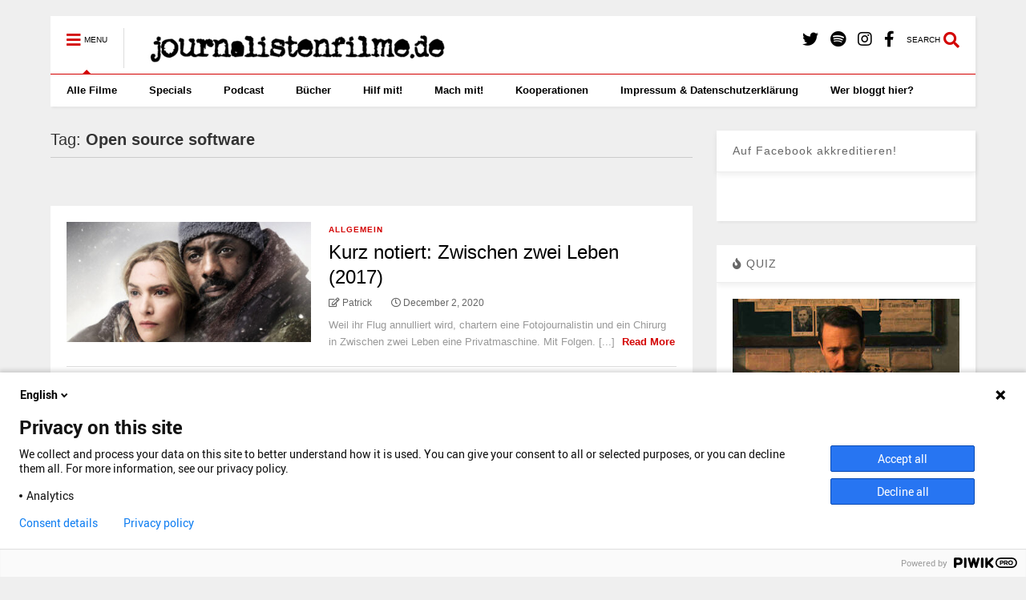

--- FILE ---
content_type: text/html; charset=UTF-8
request_url: https://www.journalistenfilme.de/tag/open-source-software/
body_size: 17491
content:
<!DOCTYPE html>
<!--[if IE 7]>
<html class="ie ie7" lang="en-US">
<![endif]-->
<!--[if IE 8]>
<html class="ie ie8" lang="en-US">
<![endif]-->
<!--[if !(IE 7) & !(IE 8)]><!-->
<html lang="en-US">
<!--<![endif]-->
<head>
	<meta charset="UTF-8">
	<meta name="viewport" content="width=device-width, initial-scale=1">
	<link rel="profile" href="https://gmpg.org/xfn/11">	
	<link href="https://www.journalistenfilme.de/wp-content/plugins/shariff-sharing/dep/shariff.complete.css" rel="stylesheet">
<meta name='robots' content='index, follow, max-image-preview:large, max-snippet:-1, max-video-preview:-1' />

	<!-- This site is optimized with the Yoast SEO plugin v26.7 - https://yoast.com/wordpress/plugins/seo/ -->
	<title>Open source software Archive - journalistenfilme.de</title>
	<link rel="canonical" href="https://www.journalistenfilme.de/tag/open-source-software/" />
	<meta property="og:locale" content="en_US" />
	<meta property="og:type" content="article" />
	<meta property="og:title" content="Open source software Archive - journalistenfilme.de" />
	<meta property="og:url" content="https://www.journalistenfilme.de/tag/open-source-software/" />
	<meta property="og:site_name" content="journalistenfilme.de" />
	<meta name="twitter:card" content="summary_large_image" />
	<meta name="twitter:site" content="@JouFi_de" />
	<script type="application/ld+json" class="yoast-schema-graph">{"@context":"https://schema.org","@graph":[{"@type":"CollectionPage","@id":"https://www.journalistenfilme.de/tag/open-source-software/","url":"https://www.journalistenfilme.de/tag/open-source-software/","name":"Open source software Archive - journalistenfilme.de","isPartOf":{"@id":"https://www.journalistenfilme.de/#website"},"breadcrumb":{"@id":"https://www.journalistenfilme.de/tag/open-source-software/#breadcrumb"},"inLanguage":"en-US"},{"@type":"BreadcrumbList","@id":"https://www.journalistenfilme.de/tag/open-source-software/#breadcrumb","itemListElement":[{"@type":"ListItem","position":1,"name":"Home","item":"https://www.journalistenfilme.de/"},{"@type":"ListItem","position":2,"name":"Open source software"}]},{"@type":"WebSite","@id":"https://www.journalistenfilme.de/#website","url":"https://www.journalistenfilme.de/","name":"journalistenfilme.de","description":"So ticken Journalist*innen im Film!","potentialAction":[{"@type":"SearchAction","target":{"@type":"EntryPoint","urlTemplate":"https://www.journalistenfilme.de/?s={search_term_string}"},"query-input":{"@type":"PropertyValueSpecification","valueRequired":true,"valueName":"search_term_string"}}],"inLanguage":"en-US"}]}</script>
	<!-- / Yoast SEO plugin. -->


		<!-- This site uses the Google Analytics by ExactMetrics plugin v8.11.1 - Using Analytics tracking - https://www.exactmetrics.com/ -->
		<!-- Note: ExactMetrics is not currently configured on this site. The site owner needs to authenticate with Google Analytics in the ExactMetrics settings panel. -->
					<!-- No tracking code set -->
				<!-- / Google Analytics by ExactMetrics -->
		<style id='wp-img-auto-sizes-contain-inline-css' type='text/css'>
img:is([sizes=auto i],[sizes^="auto," i]){contain-intrinsic-size:3000px 1500px}
/*# sourceURL=wp-img-auto-sizes-contain-inline-css */
</style>
<style id='wp-emoji-styles-inline-css' type='text/css'>

	img.wp-smiley, img.emoji {
		display: inline !important;
		border: none !important;
		box-shadow: none !important;
		height: 1em !important;
		width: 1em !important;
		margin: 0 0.07em !important;
		vertical-align: -0.1em !important;
		background: none !important;
		padding: 0 !important;
	}
/*# sourceURL=wp-emoji-styles-inline-css */
</style>
<link rel='stylesheet' id='wp-block-library-css' href='https://www.journalistenfilme.de/wp-includes/css/dist/block-library/style.min.css?ver=6.9' type='text/css' media='all' />
<style id='global-styles-inline-css' type='text/css'>
:root{--wp--preset--aspect-ratio--square: 1;--wp--preset--aspect-ratio--4-3: 4/3;--wp--preset--aspect-ratio--3-4: 3/4;--wp--preset--aspect-ratio--3-2: 3/2;--wp--preset--aspect-ratio--2-3: 2/3;--wp--preset--aspect-ratio--16-9: 16/9;--wp--preset--aspect-ratio--9-16: 9/16;--wp--preset--color--black: #000000;--wp--preset--color--cyan-bluish-gray: #abb8c3;--wp--preset--color--white: #ffffff;--wp--preset--color--pale-pink: #f78da7;--wp--preset--color--vivid-red: #cf2e2e;--wp--preset--color--luminous-vivid-orange: #ff6900;--wp--preset--color--luminous-vivid-amber: #fcb900;--wp--preset--color--light-green-cyan: #7bdcb5;--wp--preset--color--vivid-green-cyan: #00d084;--wp--preset--color--pale-cyan-blue: #8ed1fc;--wp--preset--color--vivid-cyan-blue: #0693e3;--wp--preset--color--vivid-purple: #9b51e0;--wp--preset--gradient--vivid-cyan-blue-to-vivid-purple: linear-gradient(135deg,rgb(6,147,227) 0%,rgb(155,81,224) 100%);--wp--preset--gradient--light-green-cyan-to-vivid-green-cyan: linear-gradient(135deg,rgb(122,220,180) 0%,rgb(0,208,130) 100%);--wp--preset--gradient--luminous-vivid-amber-to-luminous-vivid-orange: linear-gradient(135deg,rgb(252,185,0) 0%,rgb(255,105,0) 100%);--wp--preset--gradient--luminous-vivid-orange-to-vivid-red: linear-gradient(135deg,rgb(255,105,0) 0%,rgb(207,46,46) 100%);--wp--preset--gradient--very-light-gray-to-cyan-bluish-gray: linear-gradient(135deg,rgb(238,238,238) 0%,rgb(169,184,195) 100%);--wp--preset--gradient--cool-to-warm-spectrum: linear-gradient(135deg,rgb(74,234,220) 0%,rgb(151,120,209) 20%,rgb(207,42,186) 40%,rgb(238,44,130) 60%,rgb(251,105,98) 80%,rgb(254,248,76) 100%);--wp--preset--gradient--blush-light-purple: linear-gradient(135deg,rgb(255,206,236) 0%,rgb(152,150,240) 100%);--wp--preset--gradient--blush-bordeaux: linear-gradient(135deg,rgb(254,205,165) 0%,rgb(254,45,45) 50%,rgb(107,0,62) 100%);--wp--preset--gradient--luminous-dusk: linear-gradient(135deg,rgb(255,203,112) 0%,rgb(199,81,192) 50%,rgb(65,88,208) 100%);--wp--preset--gradient--pale-ocean: linear-gradient(135deg,rgb(255,245,203) 0%,rgb(182,227,212) 50%,rgb(51,167,181) 100%);--wp--preset--gradient--electric-grass: linear-gradient(135deg,rgb(202,248,128) 0%,rgb(113,206,126) 100%);--wp--preset--gradient--midnight: linear-gradient(135deg,rgb(2,3,129) 0%,rgb(40,116,252) 100%);--wp--preset--font-size--small: 13px;--wp--preset--font-size--medium: 20px;--wp--preset--font-size--large: 36px;--wp--preset--font-size--x-large: 42px;--wp--preset--spacing--20: 0.44rem;--wp--preset--spacing--30: 0.67rem;--wp--preset--spacing--40: 1rem;--wp--preset--spacing--50: 1.5rem;--wp--preset--spacing--60: 2.25rem;--wp--preset--spacing--70: 3.38rem;--wp--preset--spacing--80: 5.06rem;--wp--preset--shadow--natural: 6px 6px 9px rgba(0, 0, 0, 0.2);--wp--preset--shadow--deep: 12px 12px 50px rgba(0, 0, 0, 0.4);--wp--preset--shadow--sharp: 6px 6px 0px rgba(0, 0, 0, 0.2);--wp--preset--shadow--outlined: 6px 6px 0px -3px rgb(255, 255, 255), 6px 6px rgb(0, 0, 0);--wp--preset--shadow--crisp: 6px 6px 0px rgb(0, 0, 0);}:where(.is-layout-flex){gap: 0.5em;}:where(.is-layout-grid){gap: 0.5em;}body .is-layout-flex{display: flex;}.is-layout-flex{flex-wrap: wrap;align-items: center;}.is-layout-flex > :is(*, div){margin: 0;}body .is-layout-grid{display: grid;}.is-layout-grid > :is(*, div){margin: 0;}:where(.wp-block-columns.is-layout-flex){gap: 2em;}:where(.wp-block-columns.is-layout-grid){gap: 2em;}:where(.wp-block-post-template.is-layout-flex){gap: 1.25em;}:where(.wp-block-post-template.is-layout-grid){gap: 1.25em;}.has-black-color{color: var(--wp--preset--color--black) !important;}.has-cyan-bluish-gray-color{color: var(--wp--preset--color--cyan-bluish-gray) !important;}.has-white-color{color: var(--wp--preset--color--white) !important;}.has-pale-pink-color{color: var(--wp--preset--color--pale-pink) !important;}.has-vivid-red-color{color: var(--wp--preset--color--vivid-red) !important;}.has-luminous-vivid-orange-color{color: var(--wp--preset--color--luminous-vivid-orange) !important;}.has-luminous-vivid-amber-color{color: var(--wp--preset--color--luminous-vivid-amber) !important;}.has-light-green-cyan-color{color: var(--wp--preset--color--light-green-cyan) !important;}.has-vivid-green-cyan-color{color: var(--wp--preset--color--vivid-green-cyan) !important;}.has-pale-cyan-blue-color{color: var(--wp--preset--color--pale-cyan-blue) !important;}.has-vivid-cyan-blue-color{color: var(--wp--preset--color--vivid-cyan-blue) !important;}.has-vivid-purple-color{color: var(--wp--preset--color--vivid-purple) !important;}.has-black-background-color{background-color: var(--wp--preset--color--black) !important;}.has-cyan-bluish-gray-background-color{background-color: var(--wp--preset--color--cyan-bluish-gray) !important;}.has-white-background-color{background-color: var(--wp--preset--color--white) !important;}.has-pale-pink-background-color{background-color: var(--wp--preset--color--pale-pink) !important;}.has-vivid-red-background-color{background-color: var(--wp--preset--color--vivid-red) !important;}.has-luminous-vivid-orange-background-color{background-color: var(--wp--preset--color--luminous-vivid-orange) !important;}.has-luminous-vivid-amber-background-color{background-color: var(--wp--preset--color--luminous-vivid-amber) !important;}.has-light-green-cyan-background-color{background-color: var(--wp--preset--color--light-green-cyan) !important;}.has-vivid-green-cyan-background-color{background-color: var(--wp--preset--color--vivid-green-cyan) !important;}.has-pale-cyan-blue-background-color{background-color: var(--wp--preset--color--pale-cyan-blue) !important;}.has-vivid-cyan-blue-background-color{background-color: var(--wp--preset--color--vivid-cyan-blue) !important;}.has-vivid-purple-background-color{background-color: var(--wp--preset--color--vivid-purple) !important;}.has-black-border-color{border-color: var(--wp--preset--color--black) !important;}.has-cyan-bluish-gray-border-color{border-color: var(--wp--preset--color--cyan-bluish-gray) !important;}.has-white-border-color{border-color: var(--wp--preset--color--white) !important;}.has-pale-pink-border-color{border-color: var(--wp--preset--color--pale-pink) !important;}.has-vivid-red-border-color{border-color: var(--wp--preset--color--vivid-red) !important;}.has-luminous-vivid-orange-border-color{border-color: var(--wp--preset--color--luminous-vivid-orange) !important;}.has-luminous-vivid-amber-border-color{border-color: var(--wp--preset--color--luminous-vivid-amber) !important;}.has-light-green-cyan-border-color{border-color: var(--wp--preset--color--light-green-cyan) !important;}.has-vivid-green-cyan-border-color{border-color: var(--wp--preset--color--vivid-green-cyan) !important;}.has-pale-cyan-blue-border-color{border-color: var(--wp--preset--color--pale-cyan-blue) !important;}.has-vivid-cyan-blue-border-color{border-color: var(--wp--preset--color--vivid-cyan-blue) !important;}.has-vivid-purple-border-color{border-color: var(--wp--preset--color--vivid-purple) !important;}.has-vivid-cyan-blue-to-vivid-purple-gradient-background{background: var(--wp--preset--gradient--vivid-cyan-blue-to-vivid-purple) !important;}.has-light-green-cyan-to-vivid-green-cyan-gradient-background{background: var(--wp--preset--gradient--light-green-cyan-to-vivid-green-cyan) !important;}.has-luminous-vivid-amber-to-luminous-vivid-orange-gradient-background{background: var(--wp--preset--gradient--luminous-vivid-amber-to-luminous-vivid-orange) !important;}.has-luminous-vivid-orange-to-vivid-red-gradient-background{background: var(--wp--preset--gradient--luminous-vivid-orange-to-vivid-red) !important;}.has-very-light-gray-to-cyan-bluish-gray-gradient-background{background: var(--wp--preset--gradient--very-light-gray-to-cyan-bluish-gray) !important;}.has-cool-to-warm-spectrum-gradient-background{background: var(--wp--preset--gradient--cool-to-warm-spectrum) !important;}.has-blush-light-purple-gradient-background{background: var(--wp--preset--gradient--blush-light-purple) !important;}.has-blush-bordeaux-gradient-background{background: var(--wp--preset--gradient--blush-bordeaux) !important;}.has-luminous-dusk-gradient-background{background: var(--wp--preset--gradient--luminous-dusk) !important;}.has-pale-ocean-gradient-background{background: var(--wp--preset--gradient--pale-ocean) !important;}.has-electric-grass-gradient-background{background: var(--wp--preset--gradient--electric-grass) !important;}.has-midnight-gradient-background{background: var(--wp--preset--gradient--midnight) !important;}.has-small-font-size{font-size: var(--wp--preset--font-size--small) !important;}.has-medium-font-size{font-size: var(--wp--preset--font-size--medium) !important;}.has-large-font-size{font-size: var(--wp--preset--font-size--large) !important;}.has-x-large-font-size{font-size: var(--wp--preset--font-size--x-large) !important;}
/*# sourceURL=global-styles-inline-css */
</style>

<style id='classic-theme-styles-inline-css' type='text/css'>
/*! This file is auto-generated */
.wp-block-button__link{color:#fff;background-color:#32373c;border-radius:9999px;box-shadow:none;text-decoration:none;padding:calc(.667em + 2px) calc(1.333em + 2px);font-size:1.125em}.wp-block-file__button{background:#32373c;color:#fff;text-decoration:none}
/*# sourceURL=/wp-includes/css/classic-themes.min.css */
</style>
<link rel='stylesheet' id='quiz-maker-css' href='https://www.journalistenfilme.de/wp-content/plugins/quiz-maker/public/css/quiz-maker-public.css?ver=6.7.0.99' type='text/css' media='all' />
<link rel='stylesheet' id='social-widget-css' href='https://www.journalistenfilme.de/wp-content/plugins/social-media-widget/social_widget.css?ver=6.9' type='text/css' media='all' />
<link rel='stylesheet' id='magone-style-css' href='https://www.journalistenfilme.de/wp-content/themes/magone/style.css?ver=8.9' type='text/css' media='all' />
<link rel='stylesheet' id='magone-responsive-css' href='https://www.journalistenfilme.de/wp-content/themes/magone/assets/css/responsive.css?ver=8.9' type='text/css' media='all' />
<link rel='stylesheet' id='magone-print-css' href='https://www.journalistenfilme.de/wp-content/themes/magone/assets/css/print.css?ver=8.9' type='text/css' media='print' />
<link rel='stylesheet' id='dashicons-css' href='https://www.journalistenfilme.de/wp-includes/css/dashicons.min.css?ver=6.9' type='text/css' media='all' />
<link rel='stylesheet' id='thickbox-css' href='https://www.journalistenfilme.de/wp-includes/js/thickbox/thickbox.css?ver=6.9' type='text/css' media='all' />
<link rel='stylesheet' id='sneeit-font-awesome-css' href='https://www.journalistenfilme.de/wp-content/plugins/sneeit-framework/fonts/font-awesome-5x/css/all.min.css?ver=8.4' type='text/css' media='all' />
<link rel='stylesheet' id='sneeit-font-awesome-shims-css' href='https://www.journalistenfilme.de/wp-content/plugins/sneeit-framework/fonts/font-awesome-5x/css/v4-shims.min.css?ver=8.4' type='text/css' media='all' />
<link rel='stylesheet' id='sneeit-rating-css' href='https://www.journalistenfilme.de/wp-content/plugins/sneeit-framework/css/min/front-rating.min.css?ver=8.4' type='text/css' media='all' />
<link rel='stylesheet' id='sp-dsgvo_twbs4_grid-css' href='https://www.journalistenfilme.de/wp-content/plugins/shapepress-dsgvo/public/css/bootstrap-grid.min.css?ver=3.1.37' type='text/css' media='all' />
<link rel='stylesheet' id='sp-dsgvo-css' href='https://www.journalistenfilme.de/wp-content/plugins/shapepress-dsgvo/public/css/sp-dsgvo-public.min.css?ver=3.1.37' type='text/css' media='all' />
<link rel='stylesheet' id='sp-dsgvo_popup-css' href='https://www.journalistenfilme.de/wp-content/plugins/shapepress-dsgvo/public/css/sp-dsgvo-popup.min.css?ver=3.1.37' type='text/css' media='all' />
<link rel='stylesheet' id='simplebar-css' href='https://www.journalistenfilme.de/wp-content/plugins/shapepress-dsgvo/public/css/simplebar.min.css?ver=6.9' type='text/css' media='all' />
<script type="text/javascript" src="https://www.journalistenfilme.de/wp-includes/js/jquery/jquery.min.js?ver=3.7.1" id="jquery-core-js"></script>
<script type="text/javascript" src="https://www.journalistenfilme.de/wp-includes/js/jquery/jquery-migrate.min.js?ver=3.4.1" id="jquery-migrate-js"></script>
<script type="text/javascript" id="sp-dsgvo-js-extra">
/* <![CDATA[ */
var spDsgvoGeneralConfig = {"ajaxUrl":"https://www.journalistenfilme.de/wp-admin/admin-ajax.php","wpJsonUrl":"https://www.journalistenfilme.de/wp-json/legalweb/v1/","cookieName":"sp_dsgvo_cookie_settings","cookieVersion":"1739863507975","cookieLifeTime":"86400","cookieLifeTimeDismiss":"86400","locale":"en_EN","privacyPolicyPageId":"133","privacyPolicyPageUrl":"https://www.journalistenfilme.de/impressum/","imprintPageId":"0","imprintPageUrl":"https://www.journalistenfilme.de/zwischen-zwei-leben/","showNoticeOnClose":"0","initialDisplayType":"cookie_notice","allIntegrationSlugs":[],"noticeHideEffect":"none","noticeOnScroll":"","noticeOnScrollOffset":"100","currentPageId":"4258","forceCookieInfo":"0","clientSideBlocking":"0"};
var spDsgvoIntegrationConfig = [];
//# sourceURL=sp-dsgvo-js-extra
/* ]]> */
</script>
<script type="text/javascript" src="https://www.journalistenfilme.de/wp-content/plugins/shapepress-dsgvo/public/js/sp-dsgvo-public.min.js?ver=3.1.37" id="sp-dsgvo-js"></script>
<link rel="https://api.w.org/" href="https://www.journalistenfilme.de/wp-json/" /><link rel="alternate" title="JSON" type="application/json" href="https://www.journalistenfilme.de/wp-json/wp/v2/tags/176" /><link rel="EditURI" type="application/rsd+xml" title="RSD" href="https://www.journalistenfilme.de/xmlrpc.php?rsd" />
<meta name="generator" content="WordPress 6.9" />
            <script type="text/javascript"><!--
                                function powerpress_pinw(pinw_url){window.open(pinw_url, 'PowerPressPlayer','toolbar=0,status=0,resizable=1,width=460,height=320');	return false;}
                //-->

                // tabnab protection
                window.addEventListener('load', function () {
                    // make all links have rel="noopener noreferrer"
                    document.querySelectorAll('a[target="_blank"]').forEach(link => {
                        link.setAttribute('rel', 'noopener noreferrer');
                    });
                });
            </script>
            <meta name="referrer" content="no-referrer-when-downgrade" />
<style> #wp-worthy-pixel { line-height: 1px; height: 1px; margin: 0; padding: 0; overflow: hidden; } </style>
<!--[if lt IE 9]><script src="https://www.journalistenfilme.de/wp-content/plugins/sneeit-framework/js/html5.js"></script><![endif]--><meta name="theme-color" content="#d30000" /><style>
    .sp-dsgvo-blocked-embedding-placeholder
    {
        color: #313334;
                    background: linear-gradient(90deg, #e3ffe7 0%, #d9e7ff 100%);            }

    a.sp-dsgvo-blocked-embedding-button-enable,
    a.sp-dsgvo-blocked-embedding-button-enable:hover,
    a.sp-dsgvo-blocked-embedding-button-enable:active {
        color: #313334;
        border-color: #313334;
        border-width: 2px;
    }

            .wp-embed-aspect-16-9 .sp-dsgvo-blocked-embedding-placeholder,
        .vc_video-aspect-ratio-169 .sp-dsgvo-blocked-embedding-placeholder,
        .elementor-aspect-ratio-169 .sp-dsgvo-blocked-embedding-placeholder{
            margin-top: -56.25%; /*16:9*/
        }

        .wp-embed-aspect-4-3 .sp-dsgvo-blocked-embedding-placeholder,
        .vc_video-aspect-ratio-43 .sp-dsgvo-blocked-embedding-placeholder,
        .elementor-aspect-ratio-43 .sp-dsgvo-blocked-embedding-placeholder{
            margin-top: -75%;
        }

        .wp-embed-aspect-3-2 .sp-dsgvo-blocked-embedding-placeholder,
        .vc_video-aspect-ratio-32 .sp-dsgvo-blocked-embedding-placeholder,
        .elementor-aspect-ratio-32 .sp-dsgvo-blocked-embedding-placeholder{
            margin-top: -66.66%;
        }
    </style>
            <style>
                /* latin */
                @font-face {
                    font-family: 'Roboto';
                    font-style: italic;
                    font-weight: 300;
                    src: local('Roboto Light Italic'),
                    local('Roboto-LightItalic'),
                    url(https://www.journalistenfilme.de/wp-content/plugins/shapepress-dsgvo/public/css/fonts/roboto/Roboto-LightItalic-webfont.woff) format('woff');
                    font-display: swap;

                }

                /* latin */
                @font-face {
                    font-family: 'Roboto';
                    font-style: italic;
                    font-weight: 400;
                    src: local('Roboto Italic'),
                    local('Roboto-Italic'),
                    url(https://www.journalistenfilme.de/wp-content/plugins/shapepress-dsgvo/public/css/fonts/roboto/Roboto-Italic-webfont.woff) format('woff');
                    font-display: swap;
                }

                /* latin */
                @font-face {
                    font-family: 'Roboto';
                    font-style: italic;
                    font-weight: 700;
                    src: local('Roboto Bold Italic'),
                    local('Roboto-BoldItalic'),
                    url(https://www.journalistenfilme.de/wp-content/plugins/shapepress-dsgvo/public/css/fonts/roboto/Roboto-BoldItalic-webfont.woff) format('woff');
                    font-display: swap;
                }

                /* latin */
                @font-face {
                    font-family: 'Roboto';
                    font-style: italic;
                    font-weight: 900;
                    src: local('Roboto Black Italic'),
                    local('Roboto-BlackItalic'),
                    url(https://www.journalistenfilme.de/wp-content/plugins/shapepress-dsgvo/public/css/fonts/roboto/Roboto-BlackItalic-webfont.woff) format('woff');
                    font-display: swap;
                }

                /* latin */
                @font-face {
                    font-family: 'Roboto';
                    font-style: normal;
                    font-weight: 300;
                    src: local('Roboto Light'),
                    local('Roboto-Light'),
                    url(https://www.journalistenfilme.de/wp-content/plugins/shapepress-dsgvo/public/css/fonts/roboto/Roboto-Light-webfont.woff) format('woff');
                    font-display: swap;
                }

                /* latin */
                @font-face {
                    font-family: 'Roboto';
                    font-style: normal;
                    font-weight: 400;
                    src: local('Roboto Regular'),
                    local('Roboto-Regular'),
                    url(https://www.journalistenfilme.de/wp-content/plugins/shapepress-dsgvo/public/css/fonts/roboto/Roboto-Regular-webfont.woff) format('woff');
                    font-display: swap;
                }

                /* latin */
                @font-face {
                    font-family: 'Roboto';
                    font-style: normal;
                    font-weight: 700;
                    src: local('Roboto Bold'),
                    local('Roboto-Bold'),
                    url(https://www.journalistenfilme.de/wp-content/plugins/shapepress-dsgvo/public/css/fonts/roboto/Roboto-Bold-webfont.woff) format('woff');
                    font-display: swap;
                }

                /* latin */
                @font-face {
                    font-family: 'Roboto';
                    font-style: normal;
                    font-weight: 900;
                    src: local('Roboto Black'),
                    local('Roboto-Black'),
                    url(https://www.journalistenfilme.de/wp-content/plugins/shapepress-dsgvo/public/css/fonts/roboto/Roboto-Black-webfont.woff) format('woff');
                    font-display: swap;
                }
            </style>
            <link rel="icon" href="https://www.journalistenfilme.de/wp-content/uploads/2015/08/cropped-cropped-journalistenfilme-gros-32x32.jpg" sizes="32x32" />
<link rel="icon" href="https://www.journalistenfilme.de/wp-content/uploads/2015/08/cropped-cropped-journalistenfilme-gros-192x192.jpg" sizes="192x192" />
<link rel="apple-touch-icon" href="https://www.journalistenfilme.de/wp-content/uploads/2015/08/cropped-cropped-journalistenfilme-gros-180x180.jpg" />
<meta name="msapplication-TileImage" content="https://www.journalistenfilme.de/wp-content/uploads/2015/08/cropped-cropped-journalistenfilme-gros-270x270.jpg" />
<style type="text/css">.m1-wrapper{width:1200px}.header-layout-logo-mid .td .blog-title, .header-layout-logo-top .td .blog-title{max-width:432px!important}#content{width:72%}.main-sidebar{width:28%}a,a:hover,.color,.slider-item .meta-item .fa, .shortcode-tab ul.tab-header li a, .shortcode-vtab ul.tab-header li a, .shortcode-tab.ui-tabs ul.tab-header.ui-tabs-nav .ui-tabs-anchor, .shortcode-vtab.ui-tabs ul.tab-header.ui-tabs-nav .ui-tabs-anchor, .shortcode-accordion .ui-state-default .accordion-title {color: #d30000;}.border {border-color: #d30000;}.bg {background-color: #d30000;}.main-menu {border-top: 1px solid #d30000;}.main-menu ul.sub-menu li:hover > a {border-left: 2px solid #d30000;}.main-menu .menu-item-mega > .menu-item-inner > .sub-menu {border-top: 2px solid #d30000;}.main-menu .menu-item-mega > .menu-item-inner > .sub-menu > li li:hover a {border-left: 1px solid #d30000;}.main-menu ul.sub-menu li:hover > a, .main-menu .menu-item-mega > .menu-item-inner > .sub-menu, .main-menu .menu-item-mega > .menu-item-inner > .sub-menu > li li:hover a {border-color: #d30000!important;}.header-social-icons ul li a:hover {color: #d30000;}.owl-dot.active,.main-sidebar .widget.follow-by-email .follow-by-email-submit {background: #d30000;}#footer .widget.social_icons li a:hover {color: #d30000;}#footer .follow-by-email .follow-by-email-submit, #mc_embed_signup .button, .wpcf7-form-control[type="submit"], .bbpress [type="submit"] {background: #d30000!important;}.feed.widget .feed-widget-header, .sneeit-percent-fill, .sneeit-percent-mask {border-color: #d30000;}.feed.widget.box-title h2.widget-title {background: #d30000;}.social_counter {color: #d30000}.social_counter .button {background: #d30000}body{color:#000000}body{background-color:#efefef}.m1-wrapper, a.comments-title.active{background:#efefef}.header-bg {background-color:#ffffff;}#header-content, #header-content span, #header-content a {color: #000000}.top-menu > ul.menu > li > a{color:#777}.top-menu > ul.menu > li:hover > a{color:#000000}.top-menu > ul.menu > li > a{font:normal normal 12px Arial, sans-serif}.main-menu ul.menu > li > a{color:#000000}.main-menu ul.menu > li:hover > a{color:#333333}.main-menu ul.menu > li:hover > a{background:#eee}.main-menu {background:#ffffff}.main-menu ul.menu > li.current-menu-item > a {background: #d30000}.main-menu ul.menu > li.current-menu-item > a {color:#ffffff}.main-menu > ul.menu > li > a{font:normal bold 13px Arial, sans-serif}.main-menu ul.menu li ul.sub-menu li > a{color:#cccccc}.main-menu ul.menu li ul.sub-menu li:hover > a{color:#ffffff}.main-menu ul.sub-menu,.main-menu .menu-item-mega-label .menu-item-inner{background:#333}body{background-attachment:scroll}body{font:normal normal 14px Arial, sans-serif}h1.post-title{font:normal normal 40px Arial, sans-serif}h1.post-title {color:#000}.post-sub-title-wrapper h2 {font:normal bold 20px "Arial Black", Gadget, sans-serif}.post-sub-title-wrapper h2 {color:#000}.post-body .post-body-inner {font:normal normal 14px Arial, sans-serif}.feed-widget-header .widget-title{font:normal bold 20px "Arial Black", Gadget, sans-serif}.feed.widget h3.item-title {font-family:Arial, sans-serif}.main-sidebar .widget > h2, .main-sidebar .feed-widget-header, .main-sidebar .feed-widget-header h2{font:normal normal 14px Arial, sans-serif}.blog-title img {width: 400px}.blog-title img {height: 50px}@media screen and (max-width: 899px) {.blog-title img {width: 160px}}@media screen and (max-width: 899px) {.blog-title img {height: 20px}}</style><script type="text/javascript">var dnt_config={ifdnt:"0",mode:"blacklist",black:["media6degrees.com","quantserve.com","lockerz.com"],white:[]};</script><script type="text/javascript">function aop_around(a,b){aop.around({target:a,method:b},function(a){if(typeof a.arguments[0].src==="string"&&(a.arguments[0].tagName.toLowerCase()==="script"||a.arguments[0].tagName.toLowerCase()==="img"||a.arguments[0].tagName.toLowerCase()==="iframe")&&a.arguments[0].src!=="javascript:void(0)"){if(sanitizer(a.arguments[0].src)===true){a.arguments[0].src="javascript:void(0)"}}return a.proceed()})}function sanitizer(a){var b=new RegExp("(?:f|ht)tp(?:s)?://([^/]+)","im");try{a=a.match(b)[1].toString()}catch(c){return a}if(mode==="blacklist"){for(x in list["black"]){if(typeof list["black"][x]==="string"){if(a.indexOf(list["black"][x].toLowerCase())!==-1){a=true;break}}}}else{for(x in list["white"]){if(typeof list["white"][x]==="string"){if(a.indexOf(list["white"][x].toLowerCase())!==-1){tmpS=false;break}else{tmpS=true}}}if(tmpS===true)a=tmpS}return a}(function(){var _after=1;var _afterThrow=2;var _afterFinally=3;var _before=4;var _around=5;var _intro=6;var _regexEnabled=true;var _arguments="arguments";var _undef="undefined";var getType=function(){var a=Object.prototype.toString,b={},c={1:"element",3:"textnode",9:"document",11:"fragment"},d="Arguments Array Boolean Date Document Element Error Fragment Function NodeList Null Number Object RegExp String TextNode Undefined Window".split(" ");for(var e=d.length;e--;){var f=d[e],g=window[f];if(g){try{b[a.call(new g)]=f.toLowerCase()}catch(h){}}}return function(d){return d==null&&(d===undefined?_undef:"null")||d.nodeType&&c[d.nodeType]||typeof d.length=="number"&&(d.callee&&_arguments||d.alert&&"window"||d.item&&"nodelist")||b[a.call(d)]}}();var isFunc=function(a){return getType(a)=="function"};var weaveOne=function(source,method,advice){var old=source[method];if(advice.type!=_intro&&!isFunc(old)){var oldObject=old;old=function(){var code=arguments.length>0?_arguments+"[0]":"";for(var i=1;i<arguments.length;i++){code+=","+_arguments+"["+i+"]"}return eval("oldObject("+code+");")}}var aspect;if(advice.type==_after||advice.type==_afterThrow||advice.type==_afterFinally)aspect=function(){var a,b=null;try{a=old.apply(this,arguments)}catch(c){b=c}if(advice.type==_after)if(b==null)a=advice.value.apply(this,[a,method]);else throw b;else if(advice.type==_afterThrow&&b!=null)a=advice.value.apply(this,[b,method]);else if(advice.type==_afterFinally)a=advice.value.apply(this,[a,b,method]);return a};else if(advice.type==_before)aspect=function(){advice.value.apply(this,[arguments,method]);return old.apply(this,arguments)};else if(advice.type==_intro)aspect=function(){return advice.value.apply(this,arguments)};else if(advice.type==_around){aspect=function(){var a={object:this,args:Array.prototype.slice.call(arguments)};return advice.value.apply(a.object,[{arguments:a.args,method:method,proceed:function(){return old.apply(a.object,a.args)}}])}}aspect.unweave=function(){source[method]=old;pointcut=source=aspect=old=null};source[method]=aspect;return aspect};var search=function(a,b,c){var d=[];for(var e in a){var f=null;try{f=a[e]}catch(g){}if(f!=null&&e.match(b.method)&&isFunc(f))d[d.length]={source:a,method:e,advice:c}}return d};var weave=function(a,b){var c=typeof a.target.prototype!=_undef?a.target.prototype:a.target;var d=[];if(b.type!=_intro&&typeof c[a.method]==_undef){var e=search(a.target,a,b);if(e.length==0)e=search(c,a,b);for(var f in e)d[d.length]=weaveOne(e[f].source,e[f].method,e[f].advice)}else{d[0]=weaveOne(c,a.method,b)}return _regexEnabled?d:d[0]};aop={after:function(a,b){return weave(a,{type:_after,value:b})},afterThrow:function(a,b){return weave(a,{type:_afterThrow,value:b})},afterFinally:function(a,b){return weave(a,{type:_afterFinally,value:b})},before:function(a,b){return weave(a,{type:_before,value:b})},around:function(a,b){return weave(a,{type:_around,value:b})},introduction:function(a,b){return weave(a,{type:_intro,value:b})},setup:function(a){_regexEnabled=a.regexMatch}}})();if(dnt_config.ifdnt!=="1"||navigator.doNotTrack==="yes"||navigator.msDoNotTrack==="1"||navigator.doNotTrack==="1"||document.cookie.indexOf("dont_track_me=1")!==-1||document.cookie.indexOf("civicAllowCookies=no")!==-1){var mode=dnt_config.mode;var list=[];list["black"]=dnt_config.black;list["white"]=dnt_config.white;aop.around({target:document,method:"write"},function(a){if(a.arguments[0].search(/img|script|iframe/i)!==-1){if(sanitizer(a.arguments[0])===true){a.arguments[0]=a.arguments[0].replace(/</g,"<!-- ").replace(/>/g," -->")}}return a.proceed()});scriptParent=document.getElementsByTagName("script")[0].parentNode;if(scriptParent.tagName.toLowerCase!=="head"){head=document.getElementsByTagName("head")[0];aop_around(head,"insertBefore");aop_around(head,"appendChild")}aop_around(scriptParent,"insertBefore");aop_around(scriptParent,"appendChild");var a2a_config=a2a_config||{};a2a_config.no_3p=1;var addthis_config={data_use_cookies:false};var _gaq=_gaq||[];_gaq.push(["_gat._anonymizeIp"])}
</script>
</head>

<body class="archive tag tag-open-source-software tag-176 wp-theme-magone index sidebar-right solid-menu">
<script type="text/javascript">aop_around(document.body, 'appendChild'); aop_around(document.body, 'insertBefore'); </script>
<script type="text/javascript" data-cookieconsent="ignore">
/* <![CDATA[ */
(function(window,document,dataLayerName,id){
window[dataLayerName]=window[dataLayerName]||[],window[dataLayerName].push({start:(new Date).getTime(),event:"stg.start"});var scripts=document.getElementsByTagName('script')[0],tags=document.createElement('script');
function stgCreateCookie(a,b,c){var d="";if(c){var e=new Date;e.setTime(e.getTime()+24*c*60*60*1e3),d=";expires="+e.toUTCString()}document.cookie=a+"="+b+d+";path=/"}
var isStgDebug=(window.location.href.match("stg_debug")||document.cookie.match("stg_debug"))&&!window.location.href.match("stg_disable_debug");stgCreateCookie("stg_debug",isStgDebug?1:"",isStgDebug?14:-1);
var qP=[];dataLayerName!=="dataLayer"&&qP.push("data_layer_name="+dataLayerName),isStgDebug&&qP.push("stg_debug");var qPString=qP.length>0?("?"+qP.join("&")):"";
tags.async=!0,tags.src="https://journalistenfilme.containers.piwik.pro/"+id+".js"+qPString,scripts.parentNode.insertBefore(tags,scripts);
!function(a,n,i){a[n]=a[n]||{};for(var c=0;c<i.length;c++)!function(i){a[n][i]=a[n][i]||{},a[n][i].api=a[n][i].api||function(){var a=[].slice.call(arguments,0);"string"==typeof a[0]&&window[dataLayerName].push({event:n+"."+i+":"+a[0],parameters:[].slice.call(arguments,1)})}}(i[c])}(window,"ppms",["tm","cm"]);
})(window,document,'dataLayer','202a0a15-20a6-4dd8-a2c9-adae65b37423');
/* ]]> */
</script>

<div class="m1-wrapper">
	<div class="wide">
				<header id="header" class="header-layout-default">
						
<div class="clear"></div>							
<div class="section shad header-bg" id="header-section">
	<div class="widget header no-title" id="header-content">
		<a id="main-menu-toggle" class="main-menu-toggle header-button toggle-button active">
	<span class="inner">
		<i class="fa fa-bars color"></i> 
		<span>MENU</span>
	</span>
	<span class="arrow border"></span>
</a>
<a id="main-menu-toggle-mobile" class="main-menu-toggle header-button toggle-button mobile">
	<span class="inner">
		<i class="fa fa-bars color"></i> 
		<span>MENU</span>
	</span>
	<span class="arrow border"></span>
</a>
		<h2 class="blog-title"><a href="https://www.journalistenfilme.de" title="journalistenfilme.de"><img alt="journalistenfilme.de" src="https://www.journalistenfilme.de/wp-content/uploads/2017/01/journalistenfilme_logo3.jpg" data-retina=""/></a></h2>
	<a class='header-button' id='search-toggle' href="javascript:void(0)">
	<span class='inner'>
		<span>SEARCH</span> <i class='fa fa-search color'></i>
	</span>
</a>
		
		<div class="header-social-icons"><ul><li><a href="https://www.facebook.com/journalistenfilme/" title="Facebook" class="social-icon Facebook" target="_blank"><i class="fa fa-facebook"></i></a></li><li><a href="https://www.instagram.com/journalistenfilme.de/" title="Instagram" class="social-icon Instagram" target="_blank"><i class="fa fa-instagram"></i></a></li><li><a href="https://open.spotify.com/show/5PqA6bT6SebULNWmOz9ptg" title="Spotify" class="social-icon Spotify" target="_blank"><i class="fa fa-spotify"></i></a></li><li><a href="https://twitter.com/joufi_de" title="Twitter" class="social-icon Twitter" target="_blank"><i class="fa fa-twitter"></i></a></li></ul><div class="clear"></div></div>		<div class="clear"></div>
	</div><!-- #header-content -->

	<div class="widget page-list menu pagelist main-menu no-title" id="main-menu"><ul id="menu-main-menu" class="menu"><li id="menu-item-4833" class="menu-item menu-item-type-post_type menu-item-object-page menu-item-4833"><a href="https://www.journalistenfilme.de/journalistenfilme-index/">Alle Filme</a></li>
<li id="menu-item-4843" class="menu-item menu-item-type-post_type menu-item-object-page menu-item-4843"><a href="https://www.journalistenfilme.de/specials/">Specials</a></li>
<li id="menu-item-4834" class="menu-item menu-item-type-post_type menu-item-object-page menu-item-4834"><a href="https://www.journalistenfilme.de/journalistenfilme-de-der-podcast/">Podcast</a></li>
<li id="menu-item-4835" class="menu-item menu-item-type-post_type menu-item-object-page menu-item-4835"><a href="https://www.journalistenfilme.de/scoops-skandale-sensationen/">Bücher</a></li>
<li id="menu-item-6691" class="menu-item menu-item-type-post_type menu-item-object-page menu-item-6691"><a href="https://www.journalistenfilme.de/journalistenfilme-de-unterstutzen-hilf-mit/">Hilf mit!</a></li>
<li id="menu-item-6700" class="menu-item menu-item-type-post_type menu-item-object-page menu-item-6700"><a href="https://www.journalistenfilme.de/mach-mit-bei-journalistenfilme-de/">Mach mit!</a></li>
<li id="menu-item-6699" class="menu-item menu-item-type-post_type menu-item-object-page menu-item-6699"><a href="https://www.journalistenfilme.de/kooperationen/">Kooperationen</a></li>
<li id="menu-item-4840" class="menu-item menu-item-type-post_type menu-item-object-page menu-item-privacy-policy menu-item-4840"><a rel="privacy-policy" href="https://www.journalistenfilme.de/impressum/">Impressum &#038; Datenschutzerklärung</a></li>
<li id="menu-item-4841" class="menu-item menu-item-type-post_type menu-item-object-page menu-item-4841"><a href="https://www.journalistenfilme.de/ueber-journalistenfilme-de/">Wer bloggt hier?</a></li>
</ul><div class="clear"></div><!--!important-->
</div>
	<div class="clear"></div>
</div> <!-- #header-section -->



			
			<div class="clear"></div>
						
<div class="clear"></div>		</header>
				<div class="clear"></div>
		<div id='primary'>
			<div id='content'><div class="content-inner">
							
<div class="clear"></div>					<div class="index-content widget archive-page-content">
	<div class="archive-page-header">
		
						<h1 class="archive-page-title">Tag: <strong>Open source software</strong></h1>
			</div>
	<p class="archive-page-description"></p>	<div class="clear"></div>
	<div class="archive-page-pagination archive-page-pagination-top"><div class="clear"></div></div><div class="clear"></div><div class="widget Label blogging label feed no-title fix-height none-icon " id="magone-archive-blog-rolls"><div class="widget-content feed-widget-content widget-content-magone-archive-blog-rolls" id="widget-content-magone-archive-blog-rolls"><div  class="shad item item-0 item-two item-three item-four"><a style="height: 150px" href="https://www.journalistenfilme.de/zwischen-zwei-leben/" class="thumbnail item-thumbnail"><img width="1200" height="600" src="" class="attachment-full size-full" alt="Kurz notiert: Zwischen zwei Leben (2017)" title="Kurz notiert: Zwischen zwei Leben (2017)" decoding="async" fetchpriority="high" sizes="(max-width: 1200px) 100vw, 1200px" data-s="https://www.journalistenfilme.de/wp-content/uploads/2020/12/Zwischen-zwei-Leben-Reporterin.jpg" data-ss="https://www.journalistenfilme.de/wp-content/uploads/2020/12/Zwischen-zwei-Leben-Reporterin.jpg 1200w, https://www.journalistenfilme.de/wp-content/uploads/2020/12/Zwischen-zwei-Leben-Reporterin-400x200.jpg 400w, https://www.journalistenfilme.de/wp-content/uploads/2020/12/Zwischen-zwei-Leben-Reporterin-650x325.jpg 650w, https://www.journalistenfilme.de/wp-content/uploads/2020/12/Zwischen-zwei-Leben-Reporterin-250x125.jpg 250w, https://www.journalistenfilme.de/wp-content/uploads/2020/12/Zwischen-zwei-Leben-Reporterin-768x384.jpg 768w, https://www.journalistenfilme.de/wp-content/uploads/2020/12/Zwischen-zwei-Leben-Reporterin-150x75.jpg 150w, https://www.journalistenfilme.de/wp-content/uploads/2020/12/Zwischen-zwei-Leben-Reporterin-800x400.jpg 800w" /></a><div class="item-content"><div class="bg item-labels"><a href="https://www.journalistenfilme.de/category/allgemein/">Allgemein</a></div><h3 class="item-title"><a href="https://www.journalistenfilme.de/zwischen-zwei-leben/" title="Kurz notiert: Zwischen zwei Leben (2017)">Kurz notiert: Zwischen zwei Leben (2017)</a></h3><div class="meta-items"><a href="https://www.journalistenfilme.de/author/patrick/" target="_blank" class="meta-item meta-item-author"><i class="fa fa-pencil-square-o"></i> <span>Patrick</span></a><a class="meta-item meta-item-date" href="https://www.journalistenfilme.de/zwischen-zwei-leben/"><i class="fa fa-clock-o"></i> <span>December 2, 2020</span></a></div><div class="item-sub"><div class="item-snippet">




Weil ihr Flug annulliert wird, chartern eine Fotojournalistin und ein Chirurg in Zwischen zwei Leben eine Privatmaschine. Mit Folgen.             [...] </div><div class="item-readmore-wrapper"><a class="item-readmore" href="https://www.journalistenfilme.de/zwischen-zwei-leben/#more">Read More</a></div></div><div class="clear"></div></div><div class="clear"></div></div><div  class="shad item item-1 than-0"><a style="height: 150px" href="https://www.journalistenfilme.de/susannah-cahalan/" class="thumbnail item-thumbnail"><img src="https://www.journalistenfilme.de/wp-content/uploads/2021/05/Feuer-im-Kopf-Journalistin-Susannah-Cahalan.jpg" alt="Gefangen im eigenen Körper: Susannah Cahalan in Feuer im Kopf (2016)" title="Gefangen im eigenen Körper: Susannah Cahalan in Feuer im Kopf (2016)"/></a><div class="item-content"><div class="bg item-labels"><a href="https://www.journalistenfilme.de/category/allgemein/">Allgemein</a></div><h3 class="item-title"><a href="https://www.journalistenfilme.de/susannah-cahalan/" title="Gefangen im eigenen Körper: Susannah Cahalan in Feuer im Kopf (2016)">Gefangen im eigenen Körper: Susannah Cahalan in Feuer im Kopf (2016)</a></h3><div class="meta-items"><a href="https://www.journalistenfilme.de/author/patrick/" target="_blank" class="meta-item meta-item-author"><i class="fa fa-pencil-square-o"></i> <span>Patrick</span></a><a class="meta-item meta-item-date" href="https://www.journalistenfilme.de/susannah-cahalan/"><i class="fa fa-clock-o"></i> <span>August 28, 2020</span></a></div><div class="item-sub"><div class="item-snippet">




Eine junge Frau erwacht in einem Krankenhausbett, an den Händen und Füßen fixiert. Sie weiß nicht, weshalb und wieso. Panik erfasst sie.          [...] </div><div class="item-readmore-wrapper"><a class="item-readmore" href="https://www.journalistenfilme.de/susannah-cahalan/#more">Read More</a></div></div><div class="clear"></div></div><div class="clear"></div></div><div  class="shad item item-2 item-two than-0 than-1"><a style="height: 150px" href="https://www.journalistenfilme.de/bombshell/" class="thumbnail item-thumbnail"><img src="https://www.journalistenfilme.de/wp-content/uploads/2021/05/Bombshell-Journalistinnen.jpg" alt="Fox News und die Frauen: Bombshell (2020)" title="Fox News und die Frauen: Bombshell (2020)"/></a><div class="item-content"><div class="bg item-labels"><a href="https://www.journalistenfilme.de/category/allgemein/">Allgemein</a></div><h3 class="item-title"><a href="https://www.journalistenfilme.de/bombshell/" title="Fox News und die Frauen: Bombshell (2020)">Fox News und die Frauen: Bombshell (2020)</a></h3><div class="meta-items"><a href="https://www.journalistenfilme.de/author/patrick/" target="_blank" class="meta-item meta-item-author"><i class="fa fa-pencil-square-o"></i> <span>Patrick</span></a><a class="meta-item meta-item-date" href="https://www.journalistenfilme.de/bombshell/"><i class="fa fa-clock-o"></i> <span>July 16, 2020</span></a></div><div class="item-sub"><div class="item-snippet">




Fox News am Vorabend von #MeToo. 2016 tritt Roger Ailes, Gründer einer der einflussreichsten Nachrichtensender der Welt, von allen Ämtern zurück. [...] </div><div class="item-readmore-wrapper"><a class="item-readmore" href="https://www.journalistenfilme.de/bombshell/#more">Read More</a></div></div><div class="clear"></div></div><div class="clear"></div></div><div  class="shad item item-3 item-three than-0 than-1 than-2"><a style="height: 150px" href="https://www.journalistenfilme.de/whiskey-tango-foxtrot/" class="thumbnail item-thumbnail"><img src="https://www.journalistenfilme.de/wp-content/uploads/2017/07/Whiskey-Tango-Foxtrot-Kim-Baker-Kriegsreporterin-Journalismus.jpg" alt="Plötzlich Kriegsreporterin: Kim Baker in Whiskey Tango Foxtrot (2016)" title="Plötzlich Kriegsreporterin: Kim Baker in Whiskey Tango Foxtrot (2016)"/></a><div class="item-content"><div class="bg item-labels"><a href="https://www.journalistenfilme.de/category/allgemein/">Allgemein</a></div><h3 class="item-title"><a href="https://www.journalistenfilme.de/whiskey-tango-foxtrot/" title="Plötzlich Kriegsreporterin: Kim Baker in Whiskey Tango Foxtrot (2016)">Plötzlich Kriegsreporterin: Kim Baker in Whiskey Tango Foxtrot (2016)</a></h3><div class="meta-items"><a href="https://www.journalistenfilme.de/author/patrick/" target="_blank" class="meta-item meta-item-author"><i class="fa fa-pencil-square-o"></i> <span>Patrick</span></a><a class="meta-item meta-item-date" href="https://www.journalistenfilme.de/whiskey-tango-foxtrot/"><i class="fa fa-clock-o"></i> <span>July 17, 2017</span></a></div><div class="item-sub"><div class="item-snippet">
Über die Sinnsuche zur Kriegsreporterin: In Whiskey Tango Foxtrot schlittert Kim Baker in den Afghanistan-Konflikt hinein.                            [...] </div><div class="item-readmore-wrapper"><a class="item-readmore" href="https://www.journalistenfilme.de/whiskey-tango-foxtrot/#more">Read More</a></div></div><div class="clear"></div></div><div class="clear"></div></div></div><div class="clear"></div></div><div class="clear"></div><div class="clear"></div><div class="archive-page-pagination archive-page-pagination-bottom"><span class="archive-page-pagination-info"><span class="value">4</span> / 4 POSTS</span><div class="clear"></div></div></div>	
<div class="clear"></div>			
<div class="clear"></div></div></div><aside id="sidebar" class="section main-sidebar sticky-inside"><div id="facebook_page_plugin_widget-2" class="widget widget_facebook_page_plugin_widget"><div class="alt-widget-content"></div><h2 class="widget-title"><span class="widget-title-content">Auf Facebook akkreditieren!</span></h2><div class="clear"></div><div class="widget-content"><div class="cameronjonesweb_facebook_page_plugin" data-version="1.9.2" data-implementation="widget" id="aebl6cC3XZnKQ44" data-method="sdk"><div id="fb-root"></div><script async defer crossorigin="anonymous" src="https://connect.facebook.net/de_DE/sdk.js#xfbml=1&version=v23.0"></script><div class="fb-page" data-href="https://facebook.com/journalistenfilme"  data-width="340" data-max-width="340" data-height="130" data-hide-cover="false" data-show-facepile="false" data-hide-cta="false" data-small-header="false" data-adapt-container-width="true"><div class="fb-xfbml-parse-ignore"><blockquote cite="https://www.facebook.com/journalistenfilme"><a href="https://www.facebook.com/journalistenfilme">https://www.facebook.com/journalistenfilme</a></blockquote></div></div></div><div class="clear"></div></div></div><div class="clear"></div><div class="widget Label one label feed has-title fix-height none-icon " id="Label1"><div class="feed-widget-header"><h2 class="widget-title feed-widget-title"><span><i class="fa fa-fire"></i> QUIZ</span></h2><div class="clear"></div></div><div class="widget-content feed-widget-content widget-content-Label1" id="widget-content-Label1"><div  class="shad item item-0 item-two item-three item-four"><div class="item-main"><a style="height: 200px" href="https://www.journalistenfilme.de/filmschlagzeilen-quiz-erkennst-du-alle-filme/" class="thumbnail item-thumbnail"><img width="1200" height="600" src="" class="attachment-full size-full" alt="Filmschlagzeilen-Quiz: Erkennst Du alle Filme?" title="Filmschlagzeilen-Quiz: Erkennst Du alle Filme?" decoding="async" loading="lazy" sizes="auto, (max-width: 1200px) 100vw, 1200px" data-s="https://www.journalistenfilme.de/wp-content/uploads/2022/02/Grand-Hotel-Budapest-Zeitung.jpg" data-ss="https://www.journalistenfilme.de/wp-content/uploads/2022/02/Grand-Hotel-Budapest-Zeitung.jpg 1200w, https://www.journalistenfilme.de/wp-content/uploads/2022/02/Grand-Hotel-Budapest-Zeitung-400x200.jpg 400w, https://www.journalistenfilme.de/wp-content/uploads/2022/02/Grand-Hotel-Budapest-Zeitung-650x325.jpg 650w, https://www.journalistenfilme.de/wp-content/uploads/2022/02/Grand-Hotel-Budapest-Zeitung-250x125.jpg 250w, https://www.journalistenfilme.de/wp-content/uploads/2022/02/Grand-Hotel-Budapest-Zeitung-768x384.jpg 768w, https://www.journalistenfilme.de/wp-content/uploads/2022/02/Grand-Hotel-Budapest-Zeitung-150x75.jpg 150w, https://www.journalistenfilme.de/wp-content/uploads/2022/02/Grand-Hotel-Budapest-Zeitung-800x400.jpg 800w" /></a><div class="item-content gradident"><div class="bg item-labels"><a href="https://www.journalistenfilme.de/category/quiz/">Quiz</a></div><h3 class="item-title"><a href="https://www.journalistenfilme.de/filmschlagzeilen-quiz-erkennst-du-alle-filme/" title="Filmschlagzeilen-Quiz: Erkennst Du alle Filme?">Filmschlagzeilen-Quiz: Erkennst Du alle Filme?</a></h3></div></div><div class="item-sub"><div class="item-snippet">
Es gibt Filmschlagzeilen, die liest man und weiß sofort, in welchem Film man ist. Du kennst Dich aus? Dann ist hier unser Filmschlagzeilen-Quiz.      [...] </div><div class="item-readmore-wrapper"><a class="item-readmore" href="https://www.journalistenfilme.de/filmschlagzeilen-quiz-erkennst-du-alle-filme/#more">Read More</a></div></div><div class="clear"></div></div></div><div class="clear"></div></div><div class="clear"></div><div id="recent_comments-2" class="widget Label list label feed fix-height none-icon tab"><h2 class="widget-title">KOMMENTARE</h2><div class="widget-content"><div class="shad item item-0 table"><div class="tr"><div class="td"><h2 class="item-title"><a href="https://www.journalistenfilme.de/ueberleben-in-malaysia-1992/#comment-32927">								<span class="meta-item meta-item-author">Patrick: </span>  <span class="title-name">Hallo Anna Z.!

Es ist jetzt ein paar Tage her, dass ich "Turtle Beach" gesehen und darüber geschrieben habe. Den Film habe ich in der Tat als sehr ungelenk in Erinnerung, dennoch weist er auf ein wichtiges Thema hin. Insofern kann ich nur ermuntern, sich damit zu beschäftigen. Hoffe, die weitere Lektüre bringt Ihnen weiteren Aufschluss! 

Und: Vielen Dank für Ihren Kommentar! Freut mich, dass auch ältere Blog-Beiträge gelesen werden.

Viele Grüße
Patrick</span></a></h2><span class="meta-item meta-item-date">6 days ago</span></div><div class="td item-readmore"><a href="https://www.journalistenfilme.de/ueberleben-in-malaysia-1992/#comment-32927"><i class="fa fa-angle-right"></i></a></div></div></div><div class="shad item item-1 table"><div class="tr"><div class="td"><h2 class="item-title"><a href="https://www.journalistenfilme.de/ueberleben-in-malaysia-1992/#comment-32891">								<span class="meta-item meta-item-author">Anna Z.: </span>  <span class="title-name">Das erklärt so manches. Ja, es ist als habe man zwei Filme die nicht zusammenpassen, zusammengeschnitten.
Ich lasse mich von sowas nicht aufhalten. Für mich war er dennoch sehr Aufschlussreich!
Er hat mich neugierig auf das Buch gemacht. Und mehr über die Autorin herauszufinden.
Sehr schön! Habe Ihren Beitrag gerne gelesen!</span></a></h2><span class="meta-item meta-item-date">7 days ago</span></div><div class="td item-readmore"><a href="https://www.journalistenfilme.de/ueberleben-in-malaysia-1992/#comment-32891"><i class="fa fa-angle-right"></i></a></div></div></div><div class="shad item item-2 table"><div class="tr"><div class="td"><h2 class="item-title"><a href="https://www.journalistenfilme.de/zehn-jahre-journalismusfilme/#comment-18179">								<span class="meta-item meta-item-author">Patrick: </span>  <span class="title-name">Liebe Valerie,

herzlichen Dank für die wertschätzenden Worte - und dafür, dass du so lange schon dabei bist und die Nummer regelmäßig verfolgst.  

Ja, dranbleiben ist so eine Sache - vor allem, wenn das Film-Bloggen kein Ausgleich mehr ist. Umso mehr freut es mich, dass die Begeisterung fürs Thema nach zehn Jahren manchmal zwar überlagert wird, aber nicht komplett verwittert ist. Die 10 mach' ich auf jeden Fall voll.

Nur in einer Sache muss ich dich leider enttäuschen: das Serien-Fass mache ich garantiert nicht mehr  auf. Dieses Spin-off muss wer anders angehen. Hätte dann aber meine vollste Sympathie ;-)

Liebe Grüße, Patrick</span></a></h2><span class="meta-item meta-item-date">11 months ago</span></div><div class="td item-readmore"><a href="https://www.journalistenfilme.de/zehn-jahre-journalismusfilme/#comment-18179"><i class="fa fa-angle-right"></i></a></div></div></div><div class="shad item item-3 table"><div class="tr"><div class="td"><h2 class="item-title"><a href="https://www.journalistenfilme.de/zehn-jahre-journalismusfilme/#comment-18105">								<span class="meta-item meta-item-author">Valerie: </span>  <span class="title-name">Lieber Patrick, 

herzlichen Glückwunsch zum 10-jährigen und ich hoffe natürlich, dass es weitergeht und du dranbleibst! Ich lese deine Artikel zu Filmen so gerne und freu mich über die Auszeichnung "Edelfan" :). Inventing Anna für Journalistenfilme zu schreiben, hat super Spaß gemacht. 

Gerade schaue ich eine neue Serie auf Netflix "Apple Cider Vinegar". Es geht auch wieder um Betrug, am Rande gibt es zwei Journalisten die dazu recherchieren (einer ist persönlich betroffen) und es ist eine wahre Geschichte. Journalistenserien.de hat also wirklich Potenzial. Wenn du also Unterstützung brauchst, du weißt wo du mich findest. 

Nicht nur aus Eigennutz, weil ich so gerne bei dir lese, wünsche ich mir das Journalistenfilme weitergeht. Auf der anderen Seite weiß ich, dass es oftmals schwerfällt dranzubleiben - vor allem bei allem was gerade noch so passiert. 

Dein Blog ist einzigartig und oftmals reicht es ja schon die Schlagzahl etwas zu senken, damit die Freude bleibt. 

Liebe Grüße
vom Edelfan</span></a></h2><span class="meta-item meta-item-date">11 months ago</span></div><div class="td item-readmore"><a href="https://www.journalistenfilme.de/zehn-jahre-journalismusfilme/#comment-18105"><i class="fa fa-angle-right"></i></a></div></div></div><div class="shad item item-4 table"><div class="tr"><div class="td"><h2 class="item-title"><a href="https://www.journalistenfilme.de/zehn-jahre-journalismusfilme/#comment-18047">								<span class="meta-item meta-item-author">Patrick: </span>  <span class="title-name">Hi André,

ich freu' mich drauf - und ganz lieben Dank für die Glückwünsche!</span></a></h2><span class="meta-item meta-item-date">11 months ago</span></div><div class="td item-readmore"><a href="https://www.journalistenfilme.de/zehn-jahre-journalismusfilme/#comment-18047"><i class="fa fa-angle-right"></i></a></div></div></div></div><div class="clear"></div></div><div class="clear"></div><div class="widget Label list label feed tab show-index has-title fix-height " id="Label2"><div class="feed-widget-header"><h2 class="widget-title feed-widget-title"><span>ZUFALL</span></h2><div class="clear"></div></div><div class="widget-content feed-widget-content widget-content-Label2" id="widget-content-Label2"><div  class="shad item item-0 item-two item-three item-four table"><div class="tr"><div class="td"><h3 class="item-title"><a href="https://www.journalistenfilme.de/der-bosewicht-der-die-presse-rugt-fantomas-1964/"><span class="title-name">Der Bösewicht, der die Presse rügt: Fantomas (1964)</span></a> <a class="meta-item meta-item-comment-number" href="https://www.journalistenfilme.de/der-bosewicht-der-die-presse-rugt-fantomas-1964/#respond"><i class="fa fa-comment-o color"></i> <span class="color">0</span></a></h3></div><div class="td item-readmore"><a href="https://www.journalistenfilme.de/der-bosewicht-der-die-presse-rugt-fantomas-1964/#more"><i class="fa fa-angle-right"></i></a></div></div></div><div class="clear"></div><div  class="shad item item-1 than-0 table"><div class="tr"><div class="td"><h3 class="item-title"><a href="https://www.journalistenfilme.de/pirates-of-somalia/"><span class="title-name">Wohin die Welt sieht: The Pirates of Somalia (2017)</span></a> <a class="meta-item meta-item-comment-number" href="https://www.journalistenfilme.de/pirates-of-somalia/#respond"><i class="fa fa-comment-o color"></i> <span class="color">0</span></a></h3></div><div class="td item-readmore"><a href="https://www.journalistenfilme.de/pirates-of-somalia/#more"><i class="fa fa-angle-right"></i></a></div></div></div><div class="clear"></div><div  class="shad item item-2 item-two than-0 than-1 table"><div class="tr"><div class="td"><h3 class="item-title"><a href="https://www.journalistenfilme.de/kennwort-777/"><span class="title-name">Alte Methoden, aktuelle Fragen: Der Journalismus in Kennwort 777 (1948)</span></a> <a class="meta-item meta-item-comment-number" href="https://www.journalistenfilme.de/kennwort-777/#respond"><i class="fa fa-comment-o color"></i> <span class="color">0</span></a></h3></div><div class="td item-readmore"><a href="https://www.journalistenfilme.de/kennwort-777/#more"><i class="fa fa-angle-right"></i></a></div></div></div><div class="clear"></div><div  class="shad item item-3 item-three than-0 than-1 than-2 table"><div class="tr"><div class="td"><h3 class="item-title"><a href="https://www.journalistenfilme.de/monsters-2010/"><span class="title-name">Elendstourismus zur Alien-Brunft : Monsters (2010)</span></a> <a class="meta-item meta-item-comment-number" href="https://www.journalistenfilme.de/monsters-2010/#respond"><i class="fa fa-comment-o color"></i> <span class="color">0</span></a></h3></div><div class="td item-readmore"><a href="https://www.journalistenfilme.de/monsters-2010/#more"><i class="fa fa-angle-right"></i></a></div></div></div><div class="clear"></div><div  class="shad item item-4 item-two item-four than-0 than-1 than-2 than-3 table"><div class="tr"><div class="td"><h3 class="item-title"><a href="https://www.journalistenfilme.de/christine-chubbuck/"><span class="title-name">Tod einer TV-Journalistin: Christine (2016)</span></a> <a class="meta-item meta-item-comment-number" href="https://www.journalistenfilme.de/christine-chubbuck/#respond"><i class="fa fa-comment-o color"></i> <span class="color">0</span></a></h3></div><div class="td item-readmore"><a href="https://www.journalistenfilme.de/christine-chubbuck/#more"><i class="fa fa-angle-right"></i></a></div></div></div><div class="clear"></div></div><div class="clear"></div></div><div class="clear"></div><div class="clear"></div></aside></div><div class="clear"></div><div class="is-firefox hide"></div><div class="is-ie9 hide"></div><div id="footer">			
<div class="clear"></div><div class="footer-inner shad"><div class="footer-col footer-col-1"><aside id="footer-col-1-section" class="section"><div class="widget Branding no-title"><div class="widget-content"><div class="branding-line branding-logo"><a href="https://www.journalistenfilme.de"><img alt="Site Logo" src="https://www.journalistenfilme.de/wp-content/uploads/2017/01/journalistenfilme_logo3.jpg"/></a></div><div class="branding-line branding-address branding-info"><i class="fa fa-map-marker"></i> 45147 Essen</div><div class="branding-line branding-phone branding-info"><i class="fa fa-phone"></i> 0173 / 1873941</div><div class="branding-line branding-email branding-info"><i class="fa fa-envelope"></i> patrick [at] journalistenfilm [punkt] de</div></div><div class="clear"></div></div><div class="clear"></div></aside></div><div class="footer-col footer-col-2"><aside id="footer-col-2-section" class="section"><div id="nav_menu-2" class="widget widget_nav_menu"><div class="alt-widget-content"></div><h2 class="widget-title"><span class="widget-title-content">Mehr</span></h2><div class="clear"></div><div class="widget-content"><div class="menu-footer-links-container"><ul id="menu-footer-links" class="menu"><li id="menu-item-1818" class="menu-item menu-item-type-post_type menu-item-object-page menu-item-1818"><a href="https://www.journalistenfilme.de/policy/">Hilf mit!</a></li>
<li id="menu-item-6705" class="menu-item menu-item-type-post_type menu-item-object-page menu-item-6705"><a href="https://www.journalistenfilme.de/mach-mit-bei-journalistenfilme-de/">Mach mit!</a></li>
<li id="menu-item-6704" class="menu-item menu-item-type-post_type menu-item-object-page menu-item-6704"><a href="https://www.journalistenfilme.de/kooperationen/">Kooperationen</a></li>
<li id="menu-item-6124" class="menu-item menu-item-type-post_type menu-item-object-page menu-item-privacy-policy menu-item-6124"><a rel="privacy-policy" href="https://www.journalistenfilme.de/impressum/">Impressum &#038; Datenschutzerklärung</a></li>
<li id="menu-item-6706" class="menu-item menu-item-type-post_type menu-item-object-page menu-item-6706"><a href="https://www.journalistenfilme.de/ueber-journalistenfilme-de/">Über journalistenfilme.de</a></li>
</ul></div><div class="clear"></div></div></div><div class="clear"></div></aside></div><div class="footer-col footer-col-3"><aside id="footer-col-3-section" class="section"><div class="widget LinkList social_icons linklist"><h2 class="widget-title">Folge mir auf</h2><div class="widget-content"><ul><li><a href="https://www.facebook.com/journalistenfilme/" title="Facebook" class="social-icon Facebook" target="_blank"><i class="fa fa-facebook"></i></a></li><li><a href="https://www.instagram.com/journalistenfilme.de/" title="Instagram" class="social-icon Instagram" target="_blank"><i class="fa fa-instagram"></i></a></li><li><a href="https://open.spotify.com/show/5PqA6bT6SebULNWmOz9ptg" title="Spotify" class="social-icon Spotify" target="_blank"><i class="fa fa-spotify"></i></a></li><li><a href="https://twitter.com/joufi_de" title="Twitter" class="social-icon Twitter" target="_blank"><i class="fa fa-twitter"></i></a></li></ul><div class="clear"></div></div><div class="clear"></div></div><div class="clear"></div></aside></div><div class="clear"></div></div></div><div id="magone-copyright">© 2015 - 2022 Patrick Torma Designed by <a href="http://themeforest.net/item/magone-responsive-magazine-news-wordpress-theme/14342350?ref=tiennguyenvan">MagOne</a></div></div></div><a class='scroll-up shad' href='#'><i class='fa fa-angle-up'></i></a><div class='search-form-wrapper'><div class='search-form-overlay'></div><form role="search" action='https://www.journalistenfilme.de' class='search-form' method='get'>
	<label class='search-form-label'>Type something and Enter</label>
	<input class='search-text' name='s' value="" type='text' placeholder="Type something and Enter"/>
	<button class='search-submit' type='submit'><i class="fa fa-search"></i></button>
</form></div><script type="speculationrules">
{"prefetch":[{"source":"document","where":{"and":[{"href_matches":"/*"},{"not":{"href_matches":["/wp-*.php","/wp-admin/*","/wp-content/uploads/*","/wp-content/*","/wp-content/plugins/*","/wp-content/themes/magone/*","/*\\?(.+)"]}},{"not":{"selector_matches":"a[rel~=\"nofollow\"]"}},{"not":{"selector_matches":".no-prefetch, .no-prefetch a"}}]},"eagerness":"conservative"}]}
</script>
<script type="text/javascript">
/* <![CDATA[ */
var _paq = _paq || [];
_paq.push( ["setTrackingSourceProvider","wordpress","1.4.1"] );
/* ]]> */
</script>
<script src="https://www.journalistenfilme.de/wp-content/plugins/shariff-sharing/dep/shariff.complete.js"></script>
<script type="text/javascript" src="https://www.journalistenfilme.de/wp-includes/js/jquery/ui/core.min.js?ver=1.13.3" id="jquery-ui-core-js"></script>
<script type="text/javascript" src="https://www.journalistenfilme.de/wp-includes/js/jquery/ui/tabs.min.js?ver=1.13.3" id="jquery-ui-tabs-js"></script>
<script type="text/javascript" src="https://www.journalistenfilme.de/wp-includes/js/jquery/ui/accordion.min.js?ver=1.13.3" id="jquery-ui-accordion-js"></script>
<script type="text/javascript" src="https://www.journalistenfilme.de/wp-content/themes/magone/assets/js/owl.js?ver=8.9" id="magone-owl-js"></script>
<script type="text/javascript" id="magone-lib-js-extra">
/* <![CDATA[ */
var magone = {"text":{"No Found Any Posts":"Not Found Any Posts","Tab":"Tab","Copy All Code":"Copy All Code","Select All Code":"Select All Code","All codes were copied to your clipboard":"All codes were copied to your clipboard","Can not copy the codes / texts, please press [CTRL]+[C] (or CMD+C with Mac) to copy":"Can not copy the codes / texts, please press [CTRL]+[C] (or CMD+C with Mac) to copy","widget_pagination_post_count":"\u003Cspan class=\"value\"\u003E%1$s\u003C/span\u003E / %2$s POSTS","LOAD MORE":"LOAD MORE","OLDER":"OLDER","NEWER":"NEWER","Hover and click above bar to rate":"Hover and click above bar to rate","Hover and click above stars to rate":"Hover and click above stars to rate","You rated %s":"You rated %s","You will rate %s":"You will rate %s","Submitting ...":"Submitting ...","Your browser not support user rating":"Your browser not support user rating","Server not response your rating":"Server not response your rating","Server not accept your rating":"Server not accept your rating"},"ajax_url":"https://www.journalistenfilme.de/wp-admin/admin-ajax.php","is_rtl":"","is_gpsi":"","facebook_app_id":"403849583055028","disqus_short_name":"magonetemplate","primary_comment_system":"wordpress","disable_wordpress_comment_media":"","sticky_menu":"always","locale":"en_US","sticky_sidebar_delay":"19","serve_scaled_images":"","mobile_menu_fold":""};
//# sourceURL=magone-lib-js-extra
/* ]]> */
</script>
<script type="text/javascript" src="https://www.journalistenfilme.de/wp-content/themes/magone/assets/js/lib.js?ver=8.9" id="magone-lib-js"></script>
<script type="text/javascript" src="https://www.journalistenfilme.de/wp-content/themes/magone/assets/js/main.js?ver=8.9" id="magone-main-js"></script>
<script type="text/javascript" id="thickbox-js-extra">
/* <![CDATA[ */
var thickboxL10n = {"next":"Next \u003E","prev":"\u003C Prev","image":"Image","of":"of","close":"Close","noiframes":"This feature requires inline frames. You have iframes disabled or your browser does not support them.","loadingAnimation":"https://www.journalistenfilme.de/wp-includes/js/thickbox/loadingAnimation.gif"};
//# sourceURL=thickbox-js-extra
/* ]]> */
</script>
<script type="text/javascript" src="https://www.journalistenfilme.de/wp-includes/js/thickbox/thickbox.js?ver=3.1-20121105" id="thickbox-js"></script>
<script type="text/javascript" src="https://www.journalistenfilme.de/wp-content/plugins/shapepress-dsgvo/public/js/simplebar.min.js" id="simplebar-js"></script>
<script type="text/javascript" src="https://www.journalistenfilme.de/wp-content/plugins/facebook-page-feed-graph-api/js/responsive.min.js?ver=1.9.2" id="facebook-page-plugin-responsive-script-js"></script>
<script id="wp-emoji-settings" type="application/json">
{"baseUrl":"https://s.w.org/images/core/emoji/17.0.2/72x72/","ext":".png","svgUrl":"https://s.w.org/images/core/emoji/17.0.2/svg/","svgExt":".svg","source":{"concatemoji":"https://www.journalistenfilme.de/wp-includes/js/wp-emoji-release.min.js?ver=6.9"}}
</script>
<script type="module">
/* <![CDATA[ */
/*! This file is auto-generated */
const a=JSON.parse(document.getElementById("wp-emoji-settings").textContent),o=(window._wpemojiSettings=a,"wpEmojiSettingsSupports"),s=["flag","emoji"];function i(e){try{var t={supportTests:e,timestamp:(new Date).valueOf()};sessionStorage.setItem(o,JSON.stringify(t))}catch(e){}}function c(e,t,n){e.clearRect(0,0,e.canvas.width,e.canvas.height),e.fillText(t,0,0);t=new Uint32Array(e.getImageData(0,0,e.canvas.width,e.canvas.height).data);e.clearRect(0,0,e.canvas.width,e.canvas.height),e.fillText(n,0,0);const a=new Uint32Array(e.getImageData(0,0,e.canvas.width,e.canvas.height).data);return t.every((e,t)=>e===a[t])}function p(e,t){e.clearRect(0,0,e.canvas.width,e.canvas.height),e.fillText(t,0,0);var n=e.getImageData(16,16,1,1);for(let e=0;e<n.data.length;e++)if(0!==n.data[e])return!1;return!0}function u(e,t,n,a){switch(t){case"flag":return n(e,"\ud83c\udff3\ufe0f\u200d\u26a7\ufe0f","\ud83c\udff3\ufe0f\u200b\u26a7\ufe0f")?!1:!n(e,"\ud83c\udde8\ud83c\uddf6","\ud83c\udde8\u200b\ud83c\uddf6")&&!n(e,"\ud83c\udff4\udb40\udc67\udb40\udc62\udb40\udc65\udb40\udc6e\udb40\udc67\udb40\udc7f","\ud83c\udff4\u200b\udb40\udc67\u200b\udb40\udc62\u200b\udb40\udc65\u200b\udb40\udc6e\u200b\udb40\udc67\u200b\udb40\udc7f");case"emoji":return!a(e,"\ud83e\u1fac8")}return!1}function f(e,t,n,a){let r;const o=(r="undefined"!=typeof WorkerGlobalScope&&self instanceof WorkerGlobalScope?new OffscreenCanvas(300,150):document.createElement("canvas")).getContext("2d",{willReadFrequently:!0}),s=(o.textBaseline="top",o.font="600 32px Arial",{});return e.forEach(e=>{s[e]=t(o,e,n,a)}),s}function r(e){var t=document.createElement("script");t.src=e,t.defer=!0,document.head.appendChild(t)}a.supports={everything:!0,everythingExceptFlag:!0},new Promise(t=>{let n=function(){try{var e=JSON.parse(sessionStorage.getItem(o));if("object"==typeof e&&"number"==typeof e.timestamp&&(new Date).valueOf()<e.timestamp+604800&&"object"==typeof e.supportTests)return e.supportTests}catch(e){}return null}();if(!n){if("undefined"!=typeof Worker&&"undefined"!=typeof OffscreenCanvas&&"undefined"!=typeof URL&&URL.createObjectURL&&"undefined"!=typeof Blob)try{var e="postMessage("+f.toString()+"("+[JSON.stringify(s),u.toString(),c.toString(),p.toString()].join(",")+"));",a=new Blob([e],{type:"text/javascript"});const r=new Worker(URL.createObjectURL(a),{name:"wpTestEmojiSupports"});return void(r.onmessage=e=>{i(n=e.data),r.terminate(),t(n)})}catch(e){}i(n=f(s,u,c,p))}t(n)}).then(e=>{for(const n in e)a.supports[n]=e[n],a.supports.everything=a.supports.everything&&a.supports[n],"flag"!==n&&(a.supports.everythingExceptFlag=a.supports.everythingExceptFlag&&a.supports[n]);var t;a.supports.everythingExceptFlag=a.supports.everythingExceptFlag&&!a.supports.flag,a.supports.everything||((t=a.source||{}).concatemoji?r(t.concatemoji):t.wpemoji&&t.twemoji&&(r(t.twemoji),r(t.wpemoji)))});
//# sourceURL=https://www.journalistenfilme.de/wp-includes/js/wp-emoji-loader.min.js
/* ]]> */
</script>
        <!--noptimize-->
        <div id="cookie-notice" role="banner"
            	class="sp-dsgvo lwb-d-flex cn-bottom cookie-style-00  "
            	style="background-color: #333333;
            	       color: #ffffff;
            	       height: auto;">
	        <div class="cookie-notice-container container-fluid lwb-d-md-flex justify-content-md-center align-items-md-center">

                

                
                
                    
                    
                    <span id="cn-notice-text" class=""
                        style="font-size:13px">Zum &Auml;ndern Ihrer Datenschutzeinstellung, z.B. Erteilung oder Widerruf von Einwilligungen, klicken Sie hier:                    </span>

                
                
                    <a href="#" id="cn-btn-settings"
                        class="cn-set-cookie button button-default "
                        style="background-color: #000000;
                           color: #ffffff;
                           border-color: #f3f3f3;
                           border-width: 1px">

                        Settings                    </a>

                
            </div> <!-- class="cookie-notice-container" -->
        </div> <!--id="cookie-notice" -->
        <!--/noptimize-->

</body></html>
<!--
Performance optimized by W3 Total Cache. Learn more: https://www.boldgrid.com/w3-total-cache/?utm_source=w3tc&utm_medium=footer_comment&utm_campaign=free_plugin


Served from: www.journalistenfilme.de @ 2026-01-17 23:20:44 by W3 Total Cache
-->